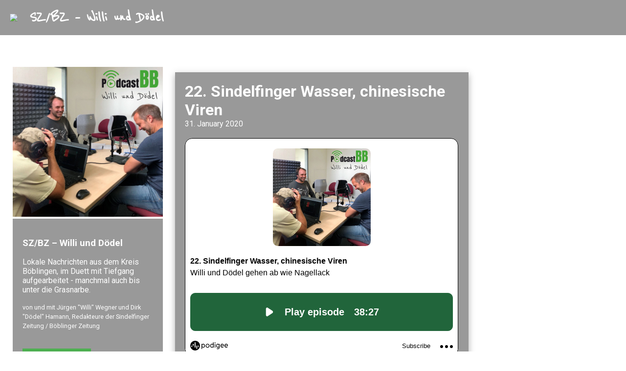

--- FILE ---
content_type: text/html; charset=utf-8
request_url: https://willi-und-doedel.podcastbb.de/22-wasser
body_size: 3885
content:
<!DOCTYPE html>
<html lang="de">
  <head>
    <meta charset="utf-8">
    <meta http-equiv="X-UA-Compatible" content="IE=edge,chrome=1">

    <title>
      22. Sindelfinger Wasser, chinesische Viren - SZ/BZ – Willi und Dödel - Podcast
    </title>

    <meta name="viewport" content="width=device-width, initial-scale=1">

    <meta content="podigee.com" name="generator" />
<meta content="Heute geht es darum, was bei uns aus dem Hahn kommt, um Fußballtrainer im Wechselfieber und um eine total kranke Hysterie." name="description" />
<meta content="Jürgen &quot;Willi&quot; Wegner und Dirk &quot;Dödel&quot; Hamann, Redakteure der Sindelfinger Zeitung / Böblinger Zeitung" name="author" />
<meta name="keywords" />

    <meta property="og:title" content="22. Sindelfinger Wasser, chinesische Viren" />
<meta property="og:description" content="Heute geht es darum, was bei uns aus dem Hahn kommt, um Fußballtrainer im Wechselfieber und um eine total kranke Hysterie." />
<meta property="og:type" content="website" />
<meta property="og:url" content="https://willi-und-doedel.podcastbb.de/22-wasser" />
<meta property="og:image" content="https://images.podigee-cdn.net/0x,sxxpT2NbEvXeDuq30yraHYICzKd1duc9xbxSwlWy_p8E=/https://main.podigee-cdn.net/uploads/u8649/cd8bb3b9-ac6c-43a0-bfab-4423311b1553.jpg" />
<meta property="og:site_name" content="SZ/BZ – Willi und Dödel" />

<meta name="twitter:card" content="summary_large_image" />



<meta name="twitter:url" content="https://willi-und-doedel.podcastbb.de/22-wasser" />
<meta name="twitter:title" content="22. Sindelfinger Wasser, chinesische Viren" />
<meta name="twitter:description" content="Heute geht es darum, was bei uns aus dem Hahn kommt, um Fußballtrainer im Wechselfieber und um eine total kranke Hysterie." />
<meta name="twitter:image" content="https://images.podigee-cdn.net/0x,sxxpT2NbEvXeDuq30yraHYICzKd1duc9xbxSwlWy_p8E=/https://main.podigee-cdn.net/uploads/u8649/cd8bb3b9-ac6c-43a0-bfab-4423311b1553.jpg" />


  <meta name="twitter:player" content="https://willi-und-doedel.podigee.io/22-wasser/embed?context=social" />



  <meta name="twitter:player:stream" content="https://audio.podigee-cdn.net/167774-m-532aa22c5035f624ae6301172cf01f59.m4a?source=social" />
  <meta name="twitter:player:stream:content_type" content="audio/aac" />


<meta itemprop="name" content="22. Sindelfinger Wasser, chinesische Viren" />
<meta itemprop="description" content="Heute geht es darum, was bei uns aus dem Hahn kommt, um Fußballtrainer im Wechselfieber und um eine total kranke Hysterie." />
<meta itemprop="image" content="https://images.podigee-cdn.net/0x,sxxpT2NbEvXeDuq30yraHYICzKd1duc9xbxSwlWy_p8E=/https://main.podigee-cdn.net/uploads/u8649/cd8bb3b9-ac6c-43a0-bfab-4423311b1553.jpg" />

      <meta name="apple-itunes-app" content="app-id=1479706124">

    <link rel="canonical" href="https://willi-und-doedel.podcastbb.de/22-wasser">
    <link rel="icon" href="/assets/favicons/favicon-96x96-e595067f367308346f53dde5921f8c405a8768e68e5594a49009ca9e6d6666fe.png" type="image/png">

    <link rel="stylesheet" href="/assets/fontawesome-49b2499398529056d550aba5dd2a0e0565f65ff3d8f9005d4891f6de96024560.css" media="all" />
    
    <link rel="stylesheet" href="/assets/blog-7233c08c7e31d828b4368f0c1b41ab74e3b3a711221bd9a75ddb45177323836a.css" media="all" />
      <link rel="stylesheet" media="all" href="/stylesheets/application.css"></link>

    <meta name="csrf-param" content="authenticity_token" />
<meta name="csrf-token" content="1tf_dYXXZIvoa2jJOHt1zU2RwVKpoonIJ_UlHg1uxgtnTKTeEvhzv9kqQ4gBrTJ7OSzJtqCVTzq0Fn-lLbDgog" />
    <script src="/assets/custom/application-217344c0fb04361f546c6e6e17d19e5928b553492351fe8bfcf795629596a7bf.js"></script>

    <script src="https://player.podigee-cdn.net/podcast-player/javascripts/podigee-podcast-player-direct.js" class="podigee-podcast-player-direct"></script>

    <link rel="alternate" type="application/rss+xml" title="22. Sindelfinger Wasser, chinesische Viren - SZ/BZ – Willi und Dödel - Podcast" href="https://willi-und-doedel.podcastbb.de/feed/mp3"></link>


    <!-- Global site tag (gtag.js) - Google Analytics -->
<script async src="https://www.googletagmanager.com/gtag/js?id=UA-147615110-2"></script>
<script>
  window.dataLayer = window.dataLayer || [];
  function gtag(){dataLayer.push(arguments);}
  gtag('js', new Date());

  gtag('config', 'UA-147615110-2', { 'anonymize_ip': true });
</script>
  </head>

  <body id="blog" class="">

    <header class="page-header backdrop">
  <a href="https://www.podcastbb.de/">
    <img src="https://www.podcastbb.de/fileadmin/template/images/PodcastBBWhite.png" class="logo" />
  </a>
  <a href="/">
    <h1 class="title">
      SZ/BZ – Willi und Dödel
    </h1>
  </a>
</header>

<nav class="section-navigation">
    <ul class="unstyled">
      <li>
        <a href="/">Startseite</a>
      </li>
      <li>
        <a href="/archive">Archiv</a>
      </li>
    </ul>
  </nav>
<div class="section-sidebar">
  <img alt="SZ/BZ – Willi und Dödel" src="https://images.podigee-cdn.net/1400x,sJBZg_TmN87reh4GjSSBe90g2QDnTtbMpKb3uv1D9Kuw=/https://main.podigee-cdn.net/uploads/u8649/0664d7de-6c71-48e5-a603-7863a435bbb8.jpg">
  <div class="sidebar-content backdrop">
    <h3>
      SZ/BZ – Willi und Dödel
    </h3>
    <p>
      <p>Lokale Nachrichten aus dem Kreis Böblingen, im Duett mit Tiefgang aufgearbeitet  - manchmal auch bis unter die Grasnarbe.</p>
    </p>
    <small>
      von und mit Jürgen "Willi" Wegner und Dirk "Dödel" Hamann, Redakteure der Sindelfinger Zeitung / Böblinger Zeitung
    </small>
  
    <br />
    <br />
    <br />
    
      <script>
  window["podcastData855d830d6dd5d0d4682d"] = {"title":"SZ/BZ – Willi und Dödel","subtitle":null,"description":"\u003cp\u003eLokale Nachrichten aus dem Kreis Böblingen, im Duett mit Tiefgang aufgearbeitet  - manchmal auch bis unter die Grasnarbe.\u003c/p\u003e","cover":"https://images.podigee-cdn.net/400x,sxxpT2NbEvXeDuq30yraHYICzKd1duc9xbxSwlWy_p8E=/https://main.podigee-cdn.net/uploads/u8649/cd8bb3b9-ac6c-43a0-bfab-4423311b1553.jpg","feeds":[{"type":"audio","format":"mp3","url":"https://willi-und-doedel.podcastbb.de/feed/mp3","directory-url-itunes":"https://podcasts.apple.com/podcast/id1479706124"}],"configuration":{"autoWidth":null,"color":"#4caf50","enabled":true,"format":null,"size":"medium","style":null,"language":"de"}};
</script>
<script class='podlove-subscribe-button' data-color='#4caf50' data-json-data='podcastData855d830d6dd5d0d4682d' data-language='de' data-size='medium' src='https://player.podigee-cdn.net/subscribe-button/javascripts/app.js'></script>

    

    

  </div>
</div>

<div class="section-main">
  <article class="post backdrop backdrop--shadow">

    <header>
      <h1 class="post-heading">
        22. Sindelfinger Wasser, chinesische Viren
      </h1>
  
      <time>
        <span class="js-podigee-timestamp podigee-timestamp" data-timestamp="1580475236" data-format="%d. %B %Y"></span><noscript><span>2020-01-31 12:53:56 UTC</span></noscript>
      </time>
    </header>
  
    <section class="post-media-player">
      <script class='podigee-podcast-player' data-configuration='https://willi-und-doedel.podigee.io/22-wasser/embed?context=website' src='https://player.podigee-cdn.net/podcast-player/javascripts/podigee-podcast-player.js'></script>

    </section>
    <section class="post-downloads">
      <div class='post-media-player-downloads'>
<i class='fas fa-cloud-download-alt'></i>
Audio herunterladen:
<a download="wasser.mp3" href="https://audio.podigee-cdn.net/167774-m-532aa22c5035f624ae6301172cf01f59.mp3?source=web_download&amp;dl=1">MP3</a>
|
<a download="wasser.m4a" href="https://audio.podigee-cdn.net/167774-m-532aa22c5035f624ae6301172cf01f59.m4a?source=web_download&amp;dl=1">AAC</a>
|
<a download="wasser.vorbis" href="https://audio.podigee-cdn.net/167774-m-532aa22c5035f624ae6301172cf01f59.ogg?source=web_download&amp;dl=1">OGG</a>
|
<a download="wasser.opus" href="https://audio.podigee-cdn.net/167774-m-532aa22c5035f624ae6301172cf01f59.opus?source=web_download&amp;dl=1">OPUS</a>

</div>

    </section>
    
    
  
    <section class="post-social-media">
      <section class='post-social-buttons' data-title='22. Sindelfinger Wasser, chinesische Viren' data-url='https://willi-und-doedel.podcastbb.de/22-wasser'>
<a class='link twitter' data-provider='twitter' href='#'>
<svg class='share-icon-x-twitter-square' viewbox='0 0 448 512' xmlns='http://www.w3.org/2000/svg'>
<!-- ! Font Awesome Free 6.4.2 by @fontawesome - https://fontawesome.com License - https://fontawesome.com/license (Commercial License) Copyright 2023 Fonticons, Inc. -->
<path d='M64 32C28.7 32 0 60.7 0 96V416c0 35.3 28.7 64 64 64H384c35.3 0 64-28.7 64-64V96c0-35.3-28.7-64-64-64H64zm297.1 84L257.3 234.6 379.4 396H283.8L209 298.1 123.3 396H75.8l111-126.9L69.7 116h98l67.7 89.5L313.6 116h47.5zM323.3 367.6L153.4 142.9H125.1L296.9 367.6h26.3z' fill='currentColor'></path>
</svg>
</a>
<a class='link facebook' data-provider='facebook' href='#'>
<svg class='share-icon-x-twitter-square' viewbox='0 0 448 512' xmlns='http://www.w3.org/2000/svg'>
<!-- ! Font Awesome Free 6.4.2 by @fontawesome - https://fontawesome.com License - https://fontawesome.com/license (Commercial License) Copyright 2023 Fonticons, Inc. -->
<path d='M64 32C28.7 32 0 60.7 0 96V416c0 35.3 28.7 64 64 64h98.2V334.2H109.4V256h52.8V222.3c0-87.1 39.4-127.5 125-127.5c16.2 0 44.2 3.2 55.7 6.4V172c-6-.6-16.5-1-29.6-1c-42 0-58.2 15.9-58.2 57.2V256h83.6l-14.4 78.2H255V480H384c35.3 0 64-28.7 64-64V96c0-35.3-28.7-64-64-64H64z' fill='currentColor'></path>
</svg>
</a>
<a class='link mail' href='mailto:?subject=22. Sindelfinger Wasser, chinesische Viren&body=22. Sindelfinger Wasser, chinesische Viren%20%28https://willi-und-doedel.podcastbb.de/22-wasser%29'>
<svg class='share-icon-x-twitter-square' viewbox='0 0 512 512' xmlns='http://www.w3.org/2000/svg'>
<!-- ! Font Awesome Free 6.4.2 by @fontawesome - https://fontawesome.com License - https://fontawesome.com/license (Commercial License) Copyright 2023 Fonticons, Inc. -->
<path d='M48 64C21.5 64 0 85.5 0 112c0 15.1 7.1 29.3 19.2 38.4L236.8 313.6c11.4 8.5 27 8.5 38.4 0L492.8 150.4c12.1-9.1 19.2-23.3 19.2-38.4c0-26.5-21.5-48-48-48L48 64zM0 176L0 384c0 35.3 28.7 64 64 64l384 0c35.3 0 64-28.7 64-64l0-208L294.4 339.2c-22.8 17.1-54 17.1-76.8 0L0 176z' fill='currentColor'></path>
</svg>
</a>
</section>

      
    </section>
  
    <section class="post-show-notes">
      <p><a href="https://www.bbheute.de/nachrichten/wasser-aus-sindelfinger-haehnen-24-1-2020/">Wasser aus Sindelfinger Hähnen</a></p>
<p><a href="https://www.bbheute.de/nachrichten/die-kliniken-sind-gut-vorbereitet-28-1-2020/">„Die Kliniken sind gut vorbereitet“</a></p>
    </section>
  
    <div class="post-comments">
        <hr>
        <h4>
          Kommentare
        </h4>
        
          <div class="comment">
            
            <div class="comment-body">
              <div class="comment-meta">
                <small>by</small>
                Maria
                <small>on</small>
                <span class="js-podigee-timestamp podigee-timestamp" data-timestamp="1580774340" data-format="%d. %B %Y"></span><noscript><span>2020-02-03 23:59:00 UTC</span></noscript>
              </div>
              <div class="comment-text">
                Ihr labert sooooo endlos langweilig...🤭🤔  frag mich wer sich das anhört ? ...      
              </div>
            </div>
          </div>
        
          <div class="comment">
            
            <div class="comment-body">
              <div class="comment-meta">
                <small>by</small>
                Maria
                <small>on</small>
                <span class="js-podigee-timestamp podigee-timestamp" data-timestamp="1580774337" data-format="%d. %B %Y"></span><noscript><span>2020-02-03 23:58:57 UTC</span></noscript>
              </div>
              <div class="comment-text">
                Ihr labert sooooo endlos langweilig...🤭🤔  frag mich wer sich das anhört ? ...      
              </div>
            </div>
          </div>
        
      
        <hr>
      
        <div class='new-comment'>
<a name='comments'></a>
<h4>
Neuer Kommentar
</h4>
<form action="/blog/comments" accept-charset="UTF-8" method="post"><input value="167774" autocomplete="off" type="hidden" name="comment[episode_id]" id="comment_episode_id" />
<input value="false" autocomplete="off" type="hidden" name="comment[network]" id="comment_network" />
<div class='field'>
<label class="honig" for="comment_nickname">Name</label>
<input class="honig" autocomplete="off" placeholder="Name oder Pseudonym" type="text" name="comment[nickname]" id="comment_nickname" />
</div>
<div class='field'>
<label class="honig" for="comment_content">Kommentar</label>
<textarea class="honig" pattern=".{10,}" rows="8" autocomplete="off" placeholder="Kommentar" name="comment[content]" id="comment_content">
</textarea>
</div>
<div class='field'>
<label for="comment_nicknamec0dcf378d0df2a79a4da">Name oder Pseudonym
<div>
<small>
Dein Name oder Pseudonym (wird öffentlich angezeigt)
</small>
</div>
</label><input required="required" autocomplete="off" placeholder="Joe Hörer" type="text" name="comment[nicknamec0dcf378d0df2a79a4da]" id="comment_nicknamec0dcf378d0df2a79a4da" />
</div>
<div class='field'>
<label for="comment_content2944a81ad5f68d10115e">Kommentar
<div>
<small>
Mindestens 10 Zeichen
</small>
</div>
</label><textarea required="required" autocomplete="off" pattern=".{10,}" rows="8" placeholder="Tolle Episode!" name="comment[content2944a81ad5f68d10115e]" id="comment_content2944a81ad5f68d10115e">
</textarea>
</div>
<div class='field'>
<div>
<small>
Durch das Abschicken des Formulars stimmst du zu, dass der Wert unter "Name oder Pseudonym" gespeichert wird und öffentlich angezeigt werden kann. Wir speichern keine IP-Adressen oder andere personenbezogene Daten. Die Nutzung deines echten Namens ist freiwillig.
</small>
</div>
<button class='button'>
Abschicken
</button>
</div>
</form></div>

      </div>
  </article>
</div>


  </body>
</html>


--- FILE ---
content_type: text/css
request_url: https://willi-und-doedel.podcastbb.de/stylesheets/application.css
body_size: 3175
content:
@import url('https://fonts.googleapis.com/css?family=Reenie+Beanie|Roboto:400,700&display=swap');

/*! normalize.css v2.1.3 | MIT License | git.io/normalize */
article,aside,details,figcaption,figure,footer,header,hgroup,main,nav,section,summary{display:block}audio,canvas,video{display:inline-block}audio:not([controls]){display:none;height:0}[hidden],template{display:none}html{font-family:sans-serif;-ms-text-size-adjust:100%;-webkit-text-size-adjust:100%}body{margin:0}a{background:transparent}a:focus{outline:thin dotted}a:active,a:hover{outline:0}h1{font-size:2em;margin:.67em 0}abbr[title]{border-bottom:1px dotted}b,strong{font-weight:700}dfn{font-style:italic}hr{-moz-box-sizing:content-box;box-sizing:content-box;height:0}mark{background:#ff0;color:#000}code,kbd,pre,samp{font-family:monospace,serif;font-size:1em}pre{white-space:pre-wrap}q{quotes:"\201C" "\201D" "\2018" "\2019"}small{font-size:80%}sub,sup{font-size:75%;line-height:0;position:relative;vertical-align:baseline}sup{top:-.5em}sub{bottom:-.25em}img{border:0}svg:not(:root){overflow:hidden}figure{margin:0}fieldset{border:1px solid silver;margin:0 2px;padding:.35em .625em .75em}legend{border:0;padding:0}button,input,select,textarea{font-family:inherit;font-size:100%;margin:0}button,input{line-height:normal}button,select{text-transform:none}button,html input[type=button],input[type=reset],input[type=submit]{-webkit-appearance:button;cursor:pointer}button[disabled],html input[disabled]{cursor:default}input[type=checkbox],input[type=radio]{box-sizing:border-box;padding:0}input[type=search]{-webkit-appearance:textfield;-moz-box-sizing:content-box;-webkit-box-sizing:content-box;box-sizing:content-box}input[type=search]::-webkit-search-cancel-button,input[type=search]::-webkit-search-decoration{-webkit-appearance:none}button::-moz-focus-inner,input::-moz-focus-inner{border:0;padding:0}textarea{overflow:auto;vertical-align:top}table{border-collapse:collapse;border-spacing:0}


*, *:after, *:before {
  -webkit-box-sizing: border-box;
  -moz-box-sizing: border-box;
  box-sizing: border-box;
}

body {
  color: white;
  font-family: 'Roboto', Helvetica, Arial, sans-serif;
  background: url(https://www.podcastbb.de/fileadmin/template/images/background.jpg) 0 / cover fixed;
	background-position: center;
}

a,
a:visited {
  color: #4caf50;
  text-decoration: none;
}

a:hover {
  color: #4caf50;
  text-decoration: underline;
}

hr {
  border-top: 1px solid #ccc;
  border-bottom: none;
}

.announcement {
  margin: 0 20px 20px;
  background: #EEDC82;
  padding: 2px 10px 4px 10px;
}

.announcement h1 {
  font-size: 1.6em;
  text-align: center;
}

.unstyled {
  margin: 0;
  padding: 0;
}

.unstyled li {
  list-style: none;
}

.page-header{
  background: #438eb9;
  color: #fff;
  overflow: hidden;
  padding: 20px;
}

.page-header h1 {
  display: inline;
  vertical-align: middle;
  margin-left: 20px;
  font-family: 'Reenie Beanie', cursive;
}

.page-header a {
  color: #fff;
  text-decoration: none;
}

.section-navigation {
  padding: 20px 20px 0 20px;
}

.section-navigation ul {
  overflow: hidden;
}

.section-navigation li {
  float: left;
  margin-right: 10px;
}

.section-navigation a {
  text-decoration: none;
  color: white;
  
}

.pagination {
  margin-bottom: 20px;
  overflow: hidden;
}

.pagination_next_link {
  float: right;
  margin-right: 10px;
}

.section-sidebar {
  float: left;
  padding: 2%;
  width: 28%;
}

.section-sidebar img {
  width: 100%;
}

.section-sidebar .copyright {
  margin-top: 10px;
}

.section-main {
  float: left;
  width: 70%;
}

.section-main .post {
  width: 600px;
}

.section-main .post header,
.section-main .post section {
  margin-bottom: 20px;
}

.section-main .post header h1 {
  margin-bottom: 0;
}

.post-media-player iframe {
  width: 100%;
}

.podlovewebplayer_wrapper .podlovewebplayer_meta .togglers .infowindow,
.podlovewebplayer_wrapper .podlovewebplayer_meta .togglers .showsharebuttons {
  display: none !important;
}

.post-social-media {
  margin-left: 200px;
  overflow: hidden;
}

.section-main .post .post-social-media {
  margin-bottom: 0;
}

.post .post-transcript {
  text-align: center;
}

.post .post-flattr {
  float: left;
  margin: 3px 0 0 5px;
}

.post .post-social-buttons {
  float: left;
  margin-bottom: 0px;
}

.post-social-buttons .link {
  color: #444;
  font-size: 24px;
  margin-right: 5px;
  text-decoration: none;
}

.post-social-buttons .link:hover {
  color: #000;
}

.post-comments .comment {
  margin-bottom: 20px;
  overflow: hidden;
}

.post-comments .comment img {
  float: left;
  height: 50px;
  width: 50px;
}
.post-comments .comment .comment-meta {
  margin-bottom: 10px;
}

.post-comments .comment .comment-body {
  margin-left: 60px;
}

.new-comment {
  overflow: hidden;
}

.new-comment form .field label {
  display: block;
}

.new-comment form .field small {
  color: #888;
}

.new-comment form .field input,
.new-comment form .field textarea {
  border: 1px solid rgba(0, 0, 0, 0.15);
  border-radius: 5px;
  margin-bottom: 10px;
  margin-top: 10px;
  outline: none;
  padding: 5px;
  width: 600px;
}

.new-comment form .field button {
  background: rgb(18, 112, 255);
  border: none;
  border-radius: 6px;
  color: #fff;
  float: right;
  padding: 6px;
}

.new-comment .messages {
  margin: 20px -20px 0;
}

.new-comment .messages .message {
  padding: 5px 20px;
}

.new-comment .messages .success {
  background: #dff0d8;
  color: #468847;
}

.new-comment .messages .error {
  background: #f2dede;
  color: #b94a48;
}

.archive {
  width: 600px;
}

.section-sidebar .feeds {
  padding-left: 20px;
}

.timeline {
  margin: 0px auto;
  max-width: 700px;
  overflow: hidden;
  height: auto;
  position: relative;
  padding: 0px;
  list-style-type: none;
  background: url([data-uri]);
  background-repeat: repeat-y;
  background-position: 50% 0;
}

.timeline .year {
  background: #505050;
  font-size: 2em;
  max-width: 4em;
  clear: both;
  margin: 1em auto;
  color: white;
  border-radius: 30% / 100%;
  text-align: center;
  margin-top: 50px;
  line-height: 40px;
}

.timeline .year:first-of-type {
  margin-top: 0 !important;
}

.timeline .month {
  background: #4caf50;
  font-size: 1em;
  max-width: 8em;
  clear: both;
  display: block;
  margin: 1em auto;
  color: white;
  border-radius: 30% / 100%;
  text-align: center;
  margin-top: 10px;
  line-height: 25px;
}

.timeline .event {
  position: relative;
  text-align: center;
  float: right;
  clear: right;
  width: 45%;
  margin: 10px 2.5%;
  list-style-type: none;
  display: block;
  padding: .4em;
  text-decoration: none;
  -webkit-transition: background .15s linear;
  -moz-transition: background .15s linear;
  -ms-transition: background .15s linear;
  -o-transition: background .15s linear;
  transition: background .15s linear;

  margin-bottom: 50px;
}

.timeline .event a {
  text-decoration: none;
}

.timeline .event.featured {
  width: 95% !important;
  background: #e8e8e8;
}

.timeline .event.featured:after, .timeline .event.featured:before {
  display: none;
}

@media all and (width: 600px) {
  .timeline .event {
    float: none;
  }
}

@media all and (max-width: 600px) {
  /* line 51, ../scss/timeline.scss */
  .timeline .event {
    float: none;
    width: 85%;
  }
}

.timeline .event.offset-first {
  margin-top: -1.5em;
}

.timeline .event img {
  margin-top: 10px;
  max-width: 100%;
}

.timeline .event:hover {
  box-shadow: 0 8px 10px 1px rgba(0, 0, 0, 0.14), 0 3px 14px 2px rgba(0, 0, 0, 0.12), 0 5px 5px -3px rgba(0, 0, 0, 0.2);
}


.timeline .event:nth-child(2n) {
  float: left;
  clear: left;
}

@media all and (min-width: 600px) {
  .timeline .event:nth-child(2n) {
    margin-left: -22px;
    margin-top: 20px;
  }
}

@media all and (min-width: 650px) {
  .timeline .event:after {
    display: block;
    content: ' ';
    height: 9px;
    width: 9px;
    background: #9d9d9d;
    border-radius: 50%;
    position: absolute;
    left: -5%;
    top: 1.5em;
    border: 2px solid white;
  }
}

.timeline .event:nth-child(2n):after {
  right: -5%;
  left: auto;
}

.padd {
  display: block;
  padding: 10px;
}

.padd.center {
  text-align: center;
}

.ad {
  display: block;
  background: rgba(50, 50, 50, 0.5);
  color: white;
  text-decoration: none;
  text-align: center;
  padding: 15px;
  font-weight: 700;
  border-bottom: 2px solid black;
  border-top: 2px solid black;
}

.timeline .event {
  overflow: hidden;
  padding: 0;
}

.event hr {
  margin-bottom: 0;
}

.event iframe {
  margin-bottom: -5px;
  width: 100%;
}

.event .podlovewebplayer_wrapper .podlovewebplayer_meta {
  border-radius: 0;
  height: 60px;
  min-height: 60px;
  text-align: left;
}

.event .podlovewebplayer_wrapper .podlovewebplayer_tableend {
  border-radius: 0;
}

.event .podlovewebplayer_wrapper .podlovewebplayer_meta .bigplay {
  color: #fff;
  font-size: 22px;
  height: 50px;
  padding-left: 14px;
  width: 50px;
}

.event .podlovewebplayer_wrapper .podlovewebplayer_meta .bigplay.playing {
  padding-left: 10px;
}

.event .podlovewebplayer_wrapper .podlovewebplayer_meta .subtitle {
  margin-left: 0;
}

.event .podlovewebplayer_wrapper .togglers,
.event .podlovewebplayer_wrapper .coverart,
.event .podlovewebplayer_wrapper .podlovewebplayer_controlbox.active {
  display: none;
}


.powered-by-podigee {
  margin-top: 40px;
  text-align: center;
  width: 50%
}

.powered-by-podigee img {
  display: block;
  margin: 0 auto;
  width: 64px;
}

@media (max-width: 870px) {
  .section-main .post {
    width: 100%;
  }
}

@media (max-width: 600px) {
  .page-header {
    margin-bottom: 0;
  }

  .section-sidebar,
  .section-main {
    width: 100%;
  }

  .section-main {
    padding: 0 2%;
  }

  .section-main .post {
    width: 100%;
  }

  .section-sidebar .sidebar-content {
    display: none;
  }
}


.section-main
{
  margin: 37px 0;
}

.section-main h1
{
  margin-top: 0;
}




.backdrop
{
    background: rgba(0,0,0,0.4);
    padding: 20px;
    position: relative;
    overflow: hidden;
}

.backdrop--shadow
{
  box-shadow: 0 8px 10px 1px rgba(0, 0, 0, 0.14), 0 3px 14px 2px rgba(0, 0, 0, 0.12), 0 5px 5px -3px rgba(0, 0, 0, 0.2);
}

.backdrop:before
{
    content: '';
    margin: -35px;
    position: absolute;
    top: 0;
    right: 0;
    bottom: 0;
    left: 0;
    filter: blur(5px);
    z-index: -1;
    background: url(https://www.podcastbb.de/fileadmin/template/images/background.jpg) 0 / cover fixed;
    background-position: center;
}

.logo
{
  height: 40px;
  vertical-align: middle;
}